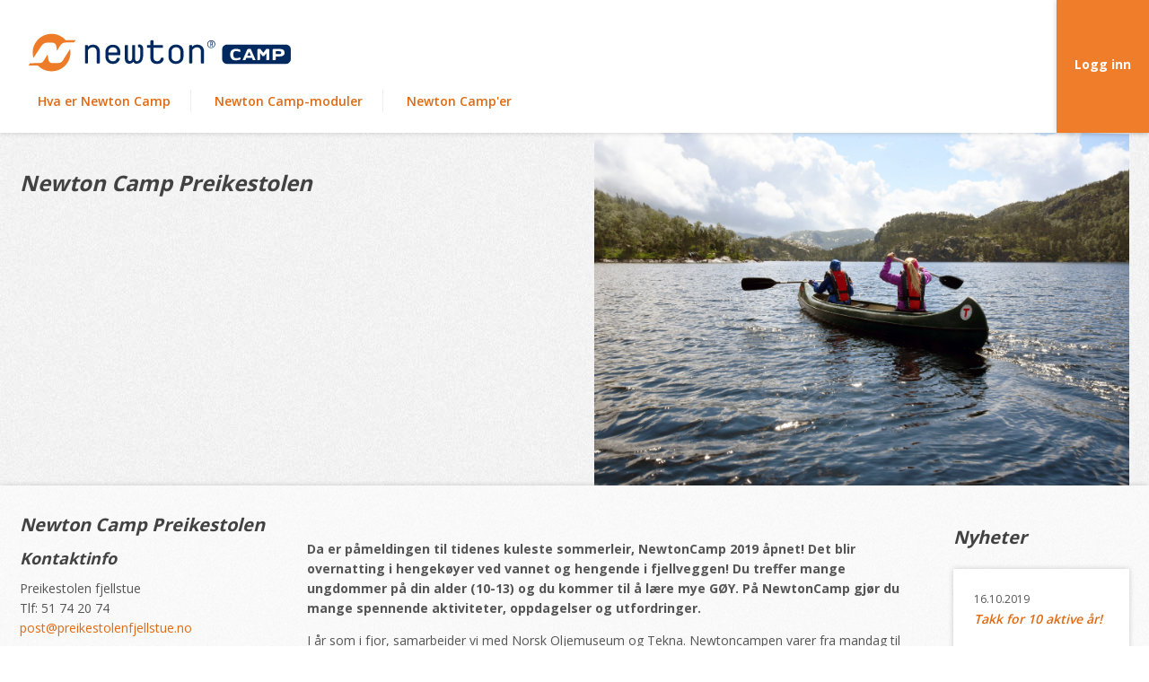

--- FILE ---
content_type: text/html; charset=utf-8
request_url: https://newtoncamp.no/campby/newton-camp-preikestolen-3.aspx
body_size: 10049
content:

<!doctype html>
<html lang="no">
<head id="ctl00_Head1"><link href="../App_Themes/Standard/bootstrap.css" type="text/css" rel="stylesheet" /><link href="../App_Themes/Standard/framework.css" type="text/css" rel="stylesheet" /><link href="../App_Themes/Standard/menu.css" type="text/css" rel="stylesheet" /><link href="../App_Themes/Standard/templates.css" type="text/css" rel="stylesheet" /><meta charset="utf-8" /><title>
	Newton Camp Preikestolen - Newton Camp
</title><link rel="shortcut icon" href="/favicon.ico" type="image/x-icon" /><link rel="alternate" type="application/rss+xml" title="RSS 2.0" href="http://www.newtoncamp.no/rss/" /><link href="https://fonts.googleapis.com/css?family=Open+Sans:400,600,700" rel="stylesheet" type="text/css" /><link href="https://fonts.googleapis.com/css?family=Lobster+Two:400,400italic,700,700italic" rel="stylesheet" type="text/css" /><meta name="viewport" content="width=device-width, initial-scale=1.0" />
    <script src="https://ajax.googleapis.com/ajax/libs/jquery/1.12.0/jquery.min.js"></script>
    <script src="/js/sly.min.js"></script>
    <script src="/js/web.js"></script>
<meta property="og:title" content="Newton Camp Preikestolen" /><meta property="og:type" content="article" /><meta property="og:url" content="http://newtoncamp.no/campby/newton-camp-preikestolen-3.aspx" /><meta property="og:site_name" content="Newton Camp" /></head>
<body>
    <form name="aspnetForm" method="post" action="/campby/newton-camp-preikestolen-3.aspx" id="aspnetForm">
<div>
<input type="hidden" name="__EVENTTARGET" id="__EVENTTARGET" value="" />
<input type="hidden" name="__EVENTARGUMENT" id="__EVENTARGUMENT" value="" />
<input type="hidden" name="__LASTFOCUS" id="__LASTFOCUS" value="" />
<input type="hidden" name="__VIEWSTATE" id="__VIEWSTATE" value="MmcetiMvtMEBZkJIBW5OmSI7ARkRj5uYjZZRb0FCHsczkxTBT0T4Vc2I9hKQlCQg/[base64]/TzdeYNJugj5gZoqb+ajjYo2bahstL5ROyIEaVK0DWWF/Izw2FwmUwX+KWQDVWWNmYKX7Mw6fL5yAPSiBWwRA9CcNQT6cqOZXLVCikZf5AoID075ZETiOan64cgJ2uPhdfHJKeabL3eK5QQ1b1E615o13eVp9evzYRN88/nJnElDzBISanvHr/c8tWaS+hUTKQr9tUTSqphLJzHCfExhc0fbFNVerm4PYQBgdDyP7CBUnwn6tSj5j/hDStaA3mxVimFndtat32p/SSWFkG41o+HBQSB3Iay5B9rEKGjlRqI+50lef+McYU2Y8g8MFE1FDzlvXoQfx0+cVEbGlBuaH25YMNLxlceqbpjJtA0eMK7ns7i0CLtwkcdfdBvlUlRAd7hFFp64R6XiD2MGF3eThYw0mNL0t4j88UWFLjJl4TJqh5rutmlnT2rkzgjaazLI/0bXAHjNvMVRYEADvoa9Un4CLdxH/70q78b6VDiFrujLiTFixYh4wZ0DmEP+rMhSIBrwEL1Yl2zzmUo/APPn5Hj1sPu44YF8rdsLbakHASvRT+YzST8c8PMHuH+EHcnh8wPEXRms5Flq8tXylEtLzB6DfSjhP8dXre3ONZn2aUeztqMwl+I5486Qno/y7zY5IoGqKlqT8D2Du9HtI+j8JRury9YGYdD5/cOvsoqFWd2Mrvttrp1SaGY+uVoRl33kN148v+Ktr9jOqwlW5zROJOwhRLi0JJRtO80HuA9xGskHem7tzyjhBWvwoVThAecTsCUKMQpIAZrMk679qUH4WR5BRepUFZwZl55kt0k5MBgy4eUB4LV58TW/AOOHGrexAxYJCtWiF0lNYow1zb2OyjfdxwgNEEyo9pg1ATvPO9Mqq3FtBeLGToQq7xdHSWUQKOWMeRIBQonUaYdTGwwdu3xU/BNAgzLzq639xenDy/fnq00EPvqm5vDwcuuUjUlZvUUnn96e85+JJUMdmprPo30JOz751f2IBEmOhevucYJz7N1rZ0jI9GBenEH1SjBWr0H9JOYRHBqZUiHzibN9VpYu8dtL+kjJXhOoQHwpzG5kz71c+VxB8wLBQmLG8AdG0sajmOrNKcQmBYLDEsF/YePYsPPPlnq5M5AAbZI1LcO4n6Aoi0UjLSp/IXzWBFfWoAfyXBcRgvmrLsnBjmczXzd3T1Anx6Wv87q/6kKg93yM/Yw2PL2CqnEElol4V8H5Pxoy3jPeY6SBEOxkgb17VhxVGFfRRM6IlSB/iKWzXauQGwI0w8CGMk8XAOwSEJ6Gwhdty/eaNfGf3sZlmSV8jV+ojvc20S6wwXA8u6XKdtGZkdKDJ4dXrSdqLI/IQJSlGByHfDV7yIO6VIaOoTDXVozOEdejx8WzXB3hzHMPNK/t7wHE2QJdoaLbSXufgycDlEIlJf40Ggbu8/rMXctRV7V0+3QqQ7LDZfC5r/L/P56t3/[base64]/shc2p0CUzK9TfhG2UxGSt4zMEJQ7ozSZe4UZpNU1blqXvSaWAFG+6hd3FxAdWNKb5Nr+uPS7axdmgSUeU8FknWOf4LyC8dKclj9JWzPhsquaezCSnJJ6gPaKWApEP/VRTvpSFj/E+J0Ct9ljT9j+WfsuD4QP6/buieblpVN11wd7l1+WbzTyFKTeCpwr2ipge3QwsGgVohhYSLQjdVW1/EixL3KzhEo8bBYKu9nCeNu4y3cXeylZVRQ1HI2mnABFHknjH64S9rgZzDyagTb0c5Ba7fsDv4bs/+f5tSOVmzwg7JVjUapdDFevA9NqiOloCxJ7sYFk17MVr1FOs1vgtGYlzJpwjPMiaXzfLZQNEYORUuGRHmW3w59f3Ow/cwwppK0z2ueRrlLlGnHKL9pn9P1Z64ps/X8mjc4xjmK4r+NPnRSFt3ejq0r4xgRrYhqb5ZCeMw8YBJVcdivKjdD5lagLKYy+j74l+HaERfhd0l5794o9KpfFijSNTjFYHsuxxmISOtb9Uh0PwEbQOhzrUFJutKmNgDLclEhRj/etJkripl92NijV1KV3gR6SU8VuEmH7RMV7kHPpwIuN6oBevlPtknnpsPEtCIzCwlsEAWDH0XN9viCX9rouv2jOYijbp1e88G3i6kO6pvSV99LV7Zy3YqoE9XqDyx5G7Y5WDoKoQffl8RtsZEtQM0fM6sFhWBdD3k3zuudza/jwbYyyPshMQwaZwGEHkeAodC/+5UVXTUn63TptOMW0Qals7nek9ORqyRmWD+1KbnpIROMY7UgnbHdt3/+SGG3NeSpxj96R5gSNwjgD+W7xHCnpCmIaZSTYiZAWpnCMUplbqMskhHDlg9h13o0hzBzznEmi4paQVuPI8pXnJEHmymxpCyLAM3zXMfTXQB38gYB8r5YpvxsXqutRSqEWduYUHFQsKP5lzwWvIl4wtWUYDT9jvq65LlKKC8EnN+Fm/kAwg6AAL8eHcKPkmO0dnI2OEL0c/EMA4lvhN9OpvqhFNp2Wttx1RQoheXjepiF8/SudOjKX8B3dQk3PrazHY7a2S+zcNHFTjJIt/k7o3edP2WXLA2Vz5sgEfvh7Emvx45GUxUCBHJxxw+j8HNuMTFrfrV7zGSMEFAWlHCBgGBmi426AJL2iyxCI4bboQo4NC11FCtCIAc9bf6lE/JA+2BwMniaSUneRmU1dkTVyJgbYvswgamA4Os3do0aIImwdexWjKV4Yxv5bw0UPxeHUnP6tKYK2ZEGGvAr6Mb8Fnpi8VUyNA8pQGeVsT4xybAQyhjsfnDpgOazzl4lYFJo1j/e/DlVM+X4HaCo3iaV071qQXyNZ3bfQWhYhWZI4RPXQxSacBtsmV6mt66jh42vr+i1FBAY0p0xbXQnHDvMVsMHPs3GXpNI6Kuqd9qzV+wOWp9L8BbK1NDa/dV7AOZ59YIbu1FUmgFKtXPhdw22N3emSMtnmbANSarJ7DoM9wQmJcPLN4Dc+T2RLJCIlKyNECue1Wr6uwPRXAHg9gBB/9Ase5C3wpr1fT46Xep2G/uzdR7ELmlWuDLPA4sCciUvYhdBwUZuFpYHE7OeQL0BuNrpWKEIhu3se/M3CUtoZ63yM8DsEpCx4uu9JhkbHTp+cu9s+SsGK5mW0J+Guo4fza+6sXvH+g/bfBi6+Gp3a3qxDrK3HN+0OcUrWX69+cENTMtkMV/ZymGK+XSl+TlL5DbFh6jykoWDM1qTCvvLPGDa45Q9n1BteUgSUTaO+V//32y5VkQW83KPnIzAGHztAhuw+umHTWRtykRmHBHq9nsLujC1LRqIj1SXcKfIlIrGoG5gtAWyXcZt+/uRV0WvWgtJ4adxbX78FuET8E2TNDOXBhVyRj7n8L+e+VtJ36d+boPom8P5aQJVGol1vJXMvOY0z8Kirj7wZwMXaWxuopZ8s9qbWfdbJ6PDtsgCuKLSvkrWEue6GZUQ5Q9gWMN0JM1VqoQ1S25BswSlITeVQE7Xf8Lb/DkRe9LqxPm6+Kl97WZJjekII5zzfgiielqc1SHsobg+ybE45cQqAqIqda4VvmApBwIPepZwyJqln8R511+LFepztwQvUkYyxOOGJ/TMDn5ZksbnSwqOL2dm/xCg3V6sCNJfgsGUdXjBhsglwryLVlQ/keU4tUIDg98FblbheEe4dydRT3eqaDmTlQ+rSNgtQH+CsYyo3ZQGSN5iQa727TwN/UMdx1+k7sGsp4NjVKEwEDUbJ/MWB+1efJdOc+khxrcHiox0Mix0JHwWr9wZGQomH6Yhs97R3hjt0+uhrmzxn8jOwvQdqRnRr3DQQeWjN5U10Wa1cpMVogLjrW5ZIRq7eScVV4kUs+aAbNBj6ySeuWfoI/sBmJB68r6q3f2iFJQU9ho4XP59u4Yelj/sidbV5AlQl4jkAAS5MLAUVHtZqf2scmz8huLXsDYA088FSxvaZCmYH05CNoPMdsPPCsHUCEPkoVBmTo0kVImM66MsLELENbzWHzm0lewoIv8kFz8e6GcITKctQoVvUnXRjCPQ2DJSaIOCxL90Lj53bzTm4Eb8x994/XtV5mQcSEqEl2ULQzBSNwVJY0V4IcMs0RiB48slEQYlQp6k+K1BqJEf1TwAHnRogi2iNBUuICli33U4JhA++NkymJZ1H3Xn/rYrHaKNCYN61yOEZENK9cXI9cWyun6Mox8Aq/EIt7BfYbcV/[base64]/h4UTI+t6CaW1DkJ0KtrGq5Km+saLAFvysy8cxMDTnE3WGeRdqg/[base64]/tos16dBZGKNj/phORTTx2YQX828Lsj5ec2jQosNJmk6Iw3lkn7hLDPJPfL/UlDndnbJJBNX7+p8XdBZH6fiMi+S8BrkzbmfRD5lQTNpH/buiyze5Pc2d++Pv11zi2EDVmcZZ3qM7ynCnyuuXoSKFKwuuYKw/gQCIhnV+iGvJCa/ZDLRhxwdYIymNI9MUNBnPWLyJvKXlxyYgvnAhk72m6qXxbcL4DFhsFrO96wZw6wHJhFzAVD+kM6LGUs3b6jAiIke3LR4dmLETK/Mv59CeHuHZQn6Z+VRF6Xd+aamAcNWJ6GYg3BRGcR3Kgeha9c1rYnWqmgkQEjfLYgjC+knKRKh/aeyxhOfGrWXMCkzluM/46XC+IzWkjnb9AERS/cdZ+PwE/JXzwpRpNu0pX9NWyH7OduXdDuxmMg6nG5xvn+mn+0gjBMG9Yq2VdRwHCjr7weNtVYQbybHyA+U9/7jsDUpTMVgwL3flKyodHtnLI2dd4/fwe8bS+2NqhDBun/VRI/DL2xPLMn6je3NL4+xTlmvMIV3iqS8D" />
</div>

<script type="text/javascript">
//<![CDATA[
var theForm = document.forms['aspnetForm'];
if (!theForm) {
    theForm = document.aspnetForm;
}
function __doPostBack(eventTarget, eventArgument) {
    if (!theForm.onsubmit || (theForm.onsubmit() != false)) {
        theForm.__EVENTTARGET.value = eventTarget;
        theForm.__EVENTARGUMENT.value = eventArgument;
        theForm.submit();
    }
}
//]]>
</script>


<div>

	<input type="hidden" name="__VIEWSTATEGENERATOR" id="__VIEWSTATEGENERATOR" value="52C65D8A" />
	<input type="hidden" name="__EVENTVALIDATION" id="__EVENTVALIDATION" value="ZK0BakXCqg7Flyh5KOsFqY620OX5dGlN8VRlmMJQS0WP/CDz7lj2gndDPbZzXoDC7yFMNs1S3WHbQ8trSfNH1X1AWiYyhF8vZE2eaMYw7q/W1021ahVashFsY4xVri7QyxWgzAUzJ2HZQJdNjl8XL3brCd08G48aunkIj6JJrQ/xy4rP78rArCeMUgMFPgVxHw+jT6vForJxFHozBb/TzYs4OEkWzAPlf7bqSudK2YbZRuDEV9AFrtRko0lRGotS3bB4/nhbPUszd8nSxoyzwCUCaS/spJs8GLqgVdYolWK5SnmBdLa0lyPM05tWxwvcLoE07axN4DqqBx0q0MsaLgoLje0TbWphBPVkDHGeYUTG2O2tsNCsFfFn+BE5Gm6R7kH35T4/954pMOWxx29Mu82zEs6+G2i3c3TNkVJR1beYSyl5/BJbWKlrVL/IMIEfb9xr/E8F5zFKM/qLuNP5vw6oouyI1eQQjk8IQt5D0OZNWe8taSNH5HdPt08oZfzLACTE6riJVgShhmnrs5uFtg==" />
</div>
        
        <div class="main-header">
            <a id="ctl00_lnkLogo" title="Til forsiden" class="logo" href="../"><img id="ctl00_imgLogo" src="../App_Themes/Standard/images/logo.svg" alt="Newton Camp" style="border-width:0px;" /></a>
            
        <ul class="menu clearfix">
    
        <li class=''>
            <a id="ctl00_ToppMeny1_repMeny_ctl01_lnk" href="../om-newton-camp.aspx">Hva er Newton Camp</a>
            
                    <ul class="lvl_2 clearfix">
                
                    <li class=''>
                        <a id="ctl00_ToppMeny1_repMeny_ctl01_repLevel_ctl01_lnk" href="../newton-camp-konseptet.aspx"><span>Newton Camp-konseptet</span></a>
                        
                    </li>
                
                    <li class=''>
                        <a id="ctl00_ToppMeny1_repMeny_ctl01_repLevel_ctl02_lnk" href="../begrepsbeskrivelse.aspx"><span>Definisjon av Newton Camp</span></a>
                        
                    </li>
                
                    <li class=''>
                        <a id="ctl00_ToppMeny1_repMeny_ctl01_repLevel_ctl03_lnk" href="../om-newton-camp-konseptet.aspx"><span>Samarbeidsprosjekt</span></a>
                        
                                <ul class="lvl_3 clearfix">
                            
                                <li>
                                <a id="ctl00_ToppMeny1_repMeny_ctl01_repLevel_ctl03_repLevel_ctl01_lnk" href="../first-scandinavia.aspx"><span>FIRST Scandinavia</span></a></li>
                            
                                <li>
                                <a id="ctl00_ToppMeny1_repMeny_ctl01_repLevel_ctl03_repLevel_ctl02_lnk" href="../tekna.aspx"><span>Tekna</span></a></li>
                            
                                <li>
                                <a id="ctl00_ToppMeny1_repMeny_ctl01_repLevel_ctl03_repLevel_ctl03_lnk" href="../kontakt-oss1.aspx"><span>Kontaktinformasjon</span></a></li>
                            
                                </ul>
                            
                    </li>
                
                    </ul>
                
        </li>
    
        <li class=''>
            <a id="ctl00_ToppMeny1_repMeny_ctl02_lnk" href="../newton-camp-moduler.aspx">Newton Camp-moduler</a>
            
                    <ul class="lvl_2 clearfix">
                
                    <li class=''>
                        <a id="ctl00_ToppMeny1_repMeny_ctl02_repLevel_ctl01_lnk" href="../moduloversikt.aspx"><span>Moduloversikt</span></a>
                        
                    </li>
                
                    </ul>
                
        </li>
    
        <li class=''>
            <a id="ctl00_ToppMeny1_repMeny_ctl03_lnk" href="../newton-camp-liste.aspx">Newton Camp'er</a>
            
        </li>
    
        </ul>
    

            <a id="ctl00_lnkLoggInn" class="login shortcut" href="../innlogging.aspx">Logg inn</a>
            <a id="menubutton"></a>
        </div>
        
    <div class="content">
        <div class="content-header">
            <div class="container-fluid">
                <div class="row">
                    <div class="col-xs-12 col-sm-6 text-wrp">
                        <h1>
                            Newton Camp Preikestolen</h1>
                        <div class="ingress">
                            
                        </div>
                    </div>
                    <div class="col-xs-12 col-sm-6 image">
                        <img id="ctl00_cphMainContent_imgBilde" src="../uploads/bilder/campby/3-newtoncamp%204.jpg" alt="Newton Camp Preikestolen" style="border-width:0px;float: right" />
                    </div>
                </div>
            </div>

        </div>
        <div class="content-body">
            <div class="container-fluid">
                <div class="row">
                    <div class="col-sm-4 col-md-3 menurow">
                        <nav class="vertical">
                            
<h2>
    Newton Camp Preikestolen</h2>
<div class="camp-menu-item">
    <h3>Kontaktinfo</h3>
    <div>
        Preikestolen fjellstue
    </div>
    <div>
        
    </div>
    <div>
        Tlf:
        51 74 20 74
    </div>
    <div>
        <a id="ctl00_cphMainContent_CampByMeny1_lnkKontaktEpost" href="mailto:post@preikestolenfjellstue.no">post@preikestolenfjellstue.no</a>
    </div>
</div>
<div class="camp-menu-item">
    <h3>Prosjekteier</h3>
    
</div>
<div class="camp-menu-item">
    <h3>Samarbeidspartnere</h3>
    
            <ul>
        
            <li>
                
                <a id="ctl00_cphMainContent_CampByMeny1_repPartnere_ctl01_lnkPartner" href="http://www.tekna.no" target="_blank">Tekna</a>
            </li>
        
            <li>
                
                <a id="ctl00_cphMainContent_CampByMeny1_repPartnere_ctl02_lnkPartner" href="http://www.norskolje.museum.no/" target="_blank">Norsk Oljemuseum</a>
            </li>
        
            <li>
                
                <a id="ctl00_cphMainContent_CampByMeny1_repPartnere_ctl03_lnkPartner" href="http://www.stf.no/?_ga=2.23173370.1331267789.1518075378-605748958.1475125703" target="_blank">Stavanger Turistforening</a>
            </li>
        
            </ul>
        
</div>



                        </nav>
                    </div>
                    <div class="col-xs-12 col-sm-8 col-md-9">
                        <div class="row">
                            <div class="col-xs-12 col-sm-12 col-md-9">
                                <div class="text-wrp">
                                    <p>
<strong>Da er p&aring;meldingen til tidenes kuleste sommerleir, NewtonCamp 2019 &aring;pnet! Det blir overnatting i hengek&oslash;yer ved vannet og&nbsp;hengende i fjellveggen! Du treffer mange ungdommer p&aring; din alder (10-13) og du kommer til &aring; l&aelig;re mye&nbsp;G&Oslash;Y. P&aring; NewtonCamp gj&oslash;r du mange spennende aktiviteter, oppdagelser&nbsp;og utfordringer.&nbsp;</strong></p>
<p>I &aring;r som i fjor, samarbeider vi med Norsk Oljemuseum og&nbsp;Tekna. Newtoncampen varer fra mandag til fredag. Den f&oslash;rste dagen starter p&aring; Oljemuseet f&oslash;r turen g&aring;r til Preikestolen BaseCamp med fire&nbsp;overnattinger.&nbsp;<br />
<br />
I 201​9 vil NewtonCampene v&aelig;re:</p>
<ul>
    <li>Camp 1: ​24. juni - 28. juni </li>
    <li>Camp 2: 1. juli - 5. juli </li>
    <li>Camp 3: 5.-9. aug ​ &nbsp;</li>
</ul>
<p>For mer informasjon og p&aring;melding <strong><a href="https://www.dnt.no/aktiviteter/108268/868399/?_ga=2.90393042.974732321.1553549317-1012565117.1537784735" target="_blank">Trykk her</a></strong></p>
<p><strong>Her kan du se innslag fra Newtoncamp Preikestolen:</strong></p>
<p><strong><a href="http://sumo.tv2.no/programmer/direkte-til-preikestolen-1052116.html " target="_blank">http://sumo.tv2.no/programmer/direkte-til-preikestolen-1052116.html&nbsp;</a></strong></p>
<p><strong>&nbsp;</strong></p>
<p>
<strong><a href="http://www.newtoncamp.no/nyhet/newton-camp-ved-preikestolen-basecamp--64.aspx"></a></strong></p>
<p>&nbsp;</p>
<p><img alt="" src="/uploads/campby/3/Newtoncamp%201.jpg" style="width: 500px; height: 334px;" /></p>
<p><img alt="" src="/uploads/campby/3/Newtoncamp%203.jpg" style="width: 500px; height: 625px;" /></p>
<p><img alt="" src="/uploads/campby/3/Newtoncamp%204.jpg" style="width: 500px; height: 330px;" /></p>
<p><img alt="" src="/uploads/campby/3/Klatring%20Newton.JPG" style="width: 500px; height: 330px;" /></p>
                                    <div id="ctl00_cphMainContent_pnlAr">
	
                                        Camp'er i:
                                        <select name="ctl00$cphMainContent$ddlAr" onchange="javascript:setTimeout(&#39;__doPostBack(\&#39;ctl00$cphMainContent$ddlAr\&#39;,\&#39;\&#39;)&#39;, 0)" id="ctl00_cphMainContent_ddlAr">
		<option selected="selected" value="2026">2026</option>
		<option value="2025">2025</option>
		<option value="2024">2024</option>
		<option value="2023">2023</option>
		<option value="2022">2022</option>
		<option value="2021">2021</option>
		<option value="2020">2020</option>
		<option value="2019">2019</option>
		<option value="2018">2018</option>
		<option value="2017">2017</option>
		<option value="2016">2016</option>
		<option value="2015">2015</option>
		<option value="2014">2014</option>
		<option value="2013">2013</option>
		<option value="2012">2012</option>
		<option value="2011">2011</option>
		<option value="2010">2010</option>
		<option value="2009">2009</option>
		<option value="2008">2008</option>

	</select>
                                    
</div>
                                    
                                    <div style="padding: 25px 0 10px 0">
                                        <div class="fb-like" data-send="true" data-layout="button_count" data-width="450" data-show-faces="false" data-font="verdana"></div>
                                    </div>
                                </div>
                            </div>
                            <div class="col-xs-12 col-sm-12 col-md-3">
                                
<div class="news-wrp news">
    <h2>Nyheter</h2>
    
            <div class="news-item">
                <span class="date">16.10.2019</span>
                <a id="ctl00_cphMainContent_Nyheter1_repNyheter_ctl00_HyperLink1" href="../nyhet/takk-for-10-aktive-ar-83.aspx">Takk for 10 aktive år!</a>
            </div>
        
            <div class="news-item">
                <span class="date">20.03.2017</span>
                <a id="ctl00_cphMainContent_Nyheter1_repNyheter_ctl01_HyperLink1" href="../nyhet/ny-newton-camp-i-oppland-81.aspx">Ny Newton Camp i Oppland</a>
            </div>
        
            <div class="news-item">
                <span class="date">09.09.2016</span>
                <a id="ctl00_cphMainContent_Nyheter1_repNyheter_ctl02_HyperLink1" href="../nyhet/newtoncamp-vestfold-gjennomfort-med-stor-suksess-80.aspx">Newtoncamp Vestfold gjennomført med stor suksess</a>
            </div>
        
    <div class="news-item">
        <a id="ctl00_cphMainContent_Nyheter1_lnkNyhetsarkiv" href="../nyhetsarkiv.aspx">Nyhetsarkiv</a><br />
        
        <a href="http://www.newtoncamp.no/rss/" class="rss">RSS</a>
    </div>
</div>


                                
<h2>
    Kontakt oss</h2>
<div class="news-wrp">
    <div class="news-item">
        <p>&nbsp;<a href="http://newtoncamp.no/kontakt-oss1.aspx">Kontakt oss her</a></p>
    </div>
</div>

                            </div>
                        </div>
                    </div>
                </div>

            </div>
        </div>
    </div>

        <div class="main-footer">
            <div class="container-fluid">
                <div class="row copyright">
                    <div class="contact col-xs-12">&copy; FIRST Scandinavia&nbsp;</div>
                </div>
                <div class="row logos">
                    <div class="col-xs-12  col-sm-4 col-md-2 col-md-offset-1 tekna">
                        <a id="ctl00_lnkLogo1" href="http://www.tekna.no/" target="_blank"><img id="ctl00_imgLogo1" src="../App_Themes/Standard/images/logoer/tekna-alt-logo.jpg" alt="Tekna" style="border-width:0px;" /></a>
                    </div>
                    <div class="col-xs-12  col-sm-4 col-md-2 dntf">
                        <a id="ctl00_lnkLogo2" href="http://www.turistforeningen.no/" target="_blank"><img id="ctl00_imgLogo2" src="../App_Themes/Standard/images/logoer/logo-dnt-stor-trim.jpg" alt="Den Norske Turistforening" style="border-width:0px;" /></a>
                    </div>
                    <div class="col-xs-12  col-sm-4 col-md-2 fr">
                        <a id="ctl00_lnkLogo3" href="http://www.forskningsradet.no/" target="_blank"><img id="ctl00_Image1" src="../App_Themes/Standard/images/logoer/FR_logo_Bm_rgb.png" alt="Norges Forskningsråd" style="border-width:0px;" /></a>
                    </div>
                    <div class="col-xs-12  col-sm-4 col-md-2 utdir">
                        <a id="ctl00_lnkLogo4" href="http://www.utdanningsdirektoratet.no/" target="_blank"><img id="ctl00_imgLogo3" src="../App_Themes/Standard/images/logoer/utdanningsdirlogo_sort.png" alt="Utdanningsdirektoratet" style="border-width:0px;" /></a>
                    </div>
                    <div class="col-xs-12  col-sm-4 col-md-2 firstscan">
                        <a id="ctl00_lnkLogo5" href="http://www.firstscandinavia.org/" target="_blank"><img id="ctl00_imgLogo4" src="../App_Themes/Standard/images/logoer/logo_first.png" alt="First Scandinavia" style="border-width:0px;" /></a>
                    </div>
                </div>
            </div>
            <div class="gradient">
                <div class="container-fluid">
                    <div class="row">
                        <div class="col-xs-12 col-sm-4">
                        </div>
                        <div class="links col-xs-12 col-sm-8">
                            <a href="/cookies.aspx">Informasjonskapsler</a><span class="dott">•</span>
                            <a href="http://increo.no/tjenester/webdesign">Webdesign</a>
                            og
                    <a href="http://increo.no/tjenester/webutvikling">webutvikling</a>:
                    <a href="http://increo.no">InCreo</a>
                        </div>
                    </div>
                </div>
            </div>
        </div>






    </form>
    <script type="text/javascript">
        var gaJsHost = (("https:" == document.location.protocol) ? "https://ssl." : "http://www.");
        document.write(unescape("%3Cscript src='" + gaJsHost + "google-analytics.com/ga.js' type='text/javascript'%3E%3C/script%3E"));
    </script>
    <script type="text/javascript">
        var pageTracker = _gat._getTracker("UA-3151929-3");
        pageTracker._initData();
        pageTracker._trackPageview();
    </script>
</body>
</html>


--- FILE ---
content_type: text/css
request_url: https://newtoncamp.no/App_Themes/Standard/framework.css
body_size: 5269
content:
#width
{
    position: fixed;
    bottom: 200px;
    left: 0;
    background-color: #000;
    z-index: 10000;
    margin: 0 0 23px 0;
    color: #ffffff;
    display: block;
    width: 95px;
    line-height: 30px;
    padding-left: 10px;
}

#height
{
    position: fixed;
    bottom: 180px;
    left: 0;
    background-color: #000;
    z-index: 10000;
    color: #ffffff;
    display: block;
    width: 95px;
    line-height: 30px;
    line-height: 30px;
    padding-left: 10px;
}

body
{
    background-image: url(Images/background.jpg);
    background-repeat: repeat;
    font-family: 'Open Sans', sans-serif;
    /*font-size: 16px;
    line-height: 23px;*/
    font-size: 14px;
    line-height: 22px;
    color: #555555;
}

.main-header
{
    min-height: 148px;
    background-color: #ffffff;
    box-shadow: 0px 0px 6px 0px rgba(0, 0, 0, 0.19);
    position: relative;
    z-index: 11;
}

    .main-header .logo
    {
        display: block;
        width: 300px;
        float: left;
        margin-left: 27px;
        margin-top: 48px;
    }

.main-footer
{
    background-color: #ffffff;
}

    .main-footer .gradient
    {
        min-height: 71px;
        background: #e9422d; /* Old browsers */
        background: -moz-linear-gradient(left, #e9422d 0%, #f68d42 100%); /* FF3.6-15 */
        background: -webkit-linear-gradient(left, #e9422d 0%,#f68d42 100%); /* Chrome10-25,Safari5.1-6 */
        background: linear-gradient(to right, #e9422d 0%,#f68d42 100%); /* W3C, IE10+, FF16+, Chrome26+, Opera12+, Safari7+ */
        filter: progid:DXImageTransform.Microsoft.gradient( startColorstr='#e9422d', endColorstr='#f68d42',GradientType=1 ); /* IE6-9 */
        color: #ffffff;
        font-weight: 600;
    }

        .main-footer .gradient a
        {
            font-weight: 600;
            color: #ffffff;
        }

        .main-footer .gradient .links
        {
            padding-top: 27px;
            text-align: right;
            padding-bottom: 20px;
        }

    .main-footer .copyright
    {
        text-align: center;
    }

        .main-footer .copyright .contact
        {
            padding-top: 20px;
        }

    .main-footer .logos
    {
        margin-top: 20px;
        margin-bottom: 20px;
    }

        .main-footer .logos > div
        {
            height: 76px;
            position: relative;
        }

            .main-footer .logos > div a
            {
                position: relative;
                display: block;
                top: 50%;
                transform: translateY(-50%);
                -webkit-transform: translateY(-50%);
                -moz-transform: translateY(-50%);
                -ms-transform: translateY(-50%);
            }

        .main-footer .logos img
        {
            width: 100%;
            max-width: 100%;
        }

        .main-footer .logos .tekna img
        {
            width: 100px;
            display: block;
            margin: 0 auto;
        }

        .main-footer .logos .dntf img
        {
            width: 150px;
            display: block;
            margin: 0 auto;
        }

        .main-footer .logos .fr img
        {
            width: 150px;
            display: block;
            margin: 0 auto;
        }

        .main-footer .logos .utdir img
        {
            width: 170px;
            display: block;
            margin: 0 auto;
        }

        .main-footer .logos .firstscan img
        {
            width: 160px;
            display: block;
            margin: 0 auto;
        }

    .main-footer .dott
    {
        padding-left: 8px;
    }

a
{
    color: #e06a13;
}

h1, h2, h3, h4
{
    /*font-family: 'Lobster Two', cursive;*/
    font-family: 'Open Sans', sans-serif;
    font-style: italic;
    color: #424242;
}

h1
{
    font-size: 35px;
    line-height: 42px;
    margin-top: 20px;
    margin-bottom: 20px;
}

h2
{
    font-size: 20px;
    line-height: 28px;
    margin-top: 10px;
    margin-bottom: 10px;
}

h3
{
    font-size: 18px;
    line-height: 26px;
    margin-top: 10px;
    margin-bottom: 10px;
}

h4
{
    font-size: 16px;
    line-height: 24px;
    margin-top: 10px;
    margin-bottom: 10px;
}

.container-fluid
{
    max-width: 1532px;
}

@media (max-width:1440px)
{
    .main-header .logo
    {
        display: block;
        width: 300px;
        float: left;
        margin-left: 27px;
        margin-top: 32px;
    }
}

@media(max-width:767px)
{
    .main-header
    {
        min-height: 130px;
    }

    .main-footer .gradient .links
    {
        text-align: left;
    }

    h1
    {
        font-size: 30px;
        line-height: 42px;
        margin-top: 20px;
        margin-bottom: 20px;
    }
}

@media(max-width:420px)
{
    h1
    {
        font-size: 26px;
        line-height: 42px;
        margin-top: 20px;
        margin-bottom: 20px;
    }

    .main-header .logo
    {
        display: block;
        width: 200px;
        float: left;
        margin-left: 27px;
        margin-top: 39px;
    }
}


--- FILE ---
content_type: text/css
request_url: https://newtoncamp.no/App_Themes/Standard/menu.css
body_size: 4625
content:
.main-header .menu
{
    display: block;
    float: right;
    margin: 0;
    padding: 0;
    margin-top: 62px;
    margin-left: 20px;
    margin-right: 135px;
}
.main-header .menu ul
{
    margin:0;
    padding:0;
    list-style:none;
    display:none;
}

    .main-header .menu li
    {
        display: inline-block;
    }

        .main-header .menu li a
        {
            display: block;
            font-size: 14px;
            font-weight: 600;
            line-height: 25px;
            padding-left: 22px;
            padding-right: 22px;
            border-right: 1px solid #eee;
        }
            .main-header .menu li:last-child a,
            .main-header .menu li:nth-last-child(2) a {
                border-right: none;
            }
            

            .main-header .menu li a.selected
            {
                font-style: italic;
                color: #424242;
            }

        .main-header .menu li.login-rwd
        {
            display: none;
        }

.main-header .shortcut
{
    background-color: rgb(240, 125, 41);
    box-shadow: 0px 0px 6px 0px rgba(0, 0, 0, 0.19);
    position: absolute;
    right: 0;
    top: 0;
    width: 103px;
    height: 100%;
    display: block;
    font-weight: 700;
    font-size: 14px;
    color: #ffffff;
    line-height: 20px;
    padding-top: 62px;
    text-align: center;
}

nav.vertical
{
    margin-top: 30px;
}

    nav.vertical ul
    {
        list-style: none;
        margin: 0;
        padding: 0;
    }

        nav.vertical ul a
        {
            font-size: 14px;
            font-weight: 600;
            font-style: italic;
            display: block;
            line-height: 22px;
            padding-top: 15px;
            padding-bottom: 15px;
            border-bottom: 1px solid #eee;
            color: #424242;
        }

            nav.vertical ul a:hover,
            nav.vertical ul a.selected
            {
                color: #e06a13;
                text-decoration: none;
            }


        nav.vertical ul.l3
        {
            margin-top: 0;
            margin-bottom: 0;
        }

            nav.vertical ul.l3 > li > a
            {
                padding-left: 30px;
            }

#menubutton
{
    width: 45px;
    height: 45px;
    background: #f07d29;
    color: #fff;
    position: absolute;
    z-index: 2;
    background-image: url(images/mobile_menu_icon.png);
    background-repeat: no-repeat;
    background-position: center center;
    cursor: pointer;
    right: 20px;
    top: 35px;
    display: none;
}

@media (max-width:1440px)
{
    .main-header .menu
    {
        display: block;
        float: none;
        clear: left;
        margin: 0;
        padding: 0;
        margin-top: 0;
        padding-top: 15px;
        margin-left: 20px;
        margin-right: 100px;
    }
}

@media (max-width:1120px)
{
    .main-header .menu li a
    {
        padding-left: 12px;
        padding-right: 12px;
        padding-top: 5px;
        padding-bottom: 5px;
    }
}

@media (max-width:767px)
{
    .main-header .shortcut
    {
        display: none;
    }

    .main-header .menu
    {
        display: none;
        float: none;
        margin: 0;
        padding: 0;
        margin-top: 0;
        margin-left: 0;
        position: absolute;
        top: 130px;
        background-color: #ffffff;
        width: 100%;
        z-index:1000;
    }

        .main-header .menu li
        {
            display: block;
            
        }
        .main-header .menu li > .lvl_2 > li > a
        {
            padding-left:30px;          
        }
        .main-header .menu li.selected > .lvl_2
        {
            display: block;            
        }
        .main-header .menu li > .lvl_3 > li > a
        {
            padding-left:60px;          
        }
        .main-header .menu li.selected > .lvl_3
        {
            display: block;            
        }

            

            .main-header .menu li a
            {
                padding-top: 10px;
                padding-bottom: 10px;
                border-bottom: 1px solid #eee;
            }
            .main-header .menu li:last-child a
            {
                /*border-bottom: none;*/
            }

            .main-header .menu li.login-rwd
            {
                display: block;
            }

    #menubutton
    {
        display: block;
    }
}


--- FILE ---
content_type: text/css
request_url: https://newtoncamp.no/App_Themes/Standard/templates.css
body_size: 8033
content:
/* STANDARD */
.content-header
{
}

    .content-header .text-wrp
    {
        padding-bottom: 63px;
    }

        .content-header .text-wrp h1
        {
            font-size: 24px;
            line-height: 32px;
            margin-top: 40px;
            margin-bottom: 15px;
            color: #424242;
        }

        .content-header .text-wrp .ingress
        {
            color: #3e3e3e;
            font-size: 17px;
            line-height: 30px;
            padding-top: 9px;
        }

    .content-header .image img
    {
        width: 100%;
        /*margin-right:-22px;*/
    }

.content-body
{
    background-color: #ffffff;
    box-shadow: 0 -2px 6px -2px rgba(0, 0, 0, 0.19);
    -moz-box-shadow: 0 -2px 6px -2px rgba(0, 0, 0, 0.19);
    -webkit-box-shadow: 0 -2px 6px -2px rgba(0, 0, 0, 0.19);
    position: relative;
    z-index: 10;
    background-image: url(Images/noise.png);
    background-repeat: repeat;
    padding-bottom: 40px;
}

    .content-body .text-wrp
    {
        padding-top: 46px;
    }

    .content-body img
    {
        max-width: 100% !important;
        height: auto !important;
    }
/* NEWS USERCONTROL */
.news-wrp.news
{
    padding-top: 30px;
}

.news-wrp h2
{
    margin-top: 14px;
}

.news-wrp .news-item
{
    background-color: #ffffff;
    padding: 23px 23px 23px 23px;
    margin: 21px 0 20px 0;
    -webkit-box-shadow: 0px 0px 6px 0 rgba(0,0,0,0.19);
    -moz-box-shadow: 0px 0px 6px 0 rgba(0,0,0,0.19);
    box-shadow: 0px 0px 6px 0 rgba(0,0,0,0.19);
}

    .news-wrp .news-item .date
    {
        display: block;
        font-size: 12px;
    }

    .news-wrp .news-item a
    {
        font-style: italic;
        font-weight: 600;
    }
/* LOG IN */
.editor-wrp
{
    margin-bottom: 20px;
}

    .editor-wrp .editor-label
    {
        float: left;
        width: 150px;
    }

    .editor-wrp .editor-field
    {
        margin-left: 200px;
    }

        .editor-wrp .editor-field input[type="text"]
        {
            width: 100%;
        }
/* NEW ARCHIVE */
.news-archive
{
}

    .news-archive .news-item
    {
        padding-bottom: 20px;
    }

        .news-archive .news-item .date
        {
            font-size: 12px;
            padding-left: 10px;
        }

        .news-archive .news-item .ingress
        {
            padding-top: 5px;
            padding-bottom: 10px;
            border-bottom: 1px solid #eee;
        }
/* CAMPBY */
.camp-menu-item
{
    margin-top: 5px;
    margin-bottom: 15px;
}

.listing-wrp
{
    margin-bottom: 5px;
}

    .listing-wrp .listing-label
    {
        float: left;
        width: 130px;
        font-weight: 600;
    }

    .listing-wrp .listing-field
    {
        margin-left: 130px;
    }

        .listing-wrp .listing-field input
        {
            width: 100%;
        }

.modules
{
    margin-top: 20px;
}

    .modules .module
    {
        margin-bottom: 30px;
    }

    .modules .moduleimage
    {
        float: right;
        margin-left: 20px;
        margin-bottom: 20px;
    }
/* FYLKESKART */
div.fylkeskart
{
    position: relative;
    background-repeat: no-repeat;
    background-position: top left;
}

    div.fylkeskart.frontpage
    {
        width: 100%;
        max-width: 430px;
        height: 0;
        padding-bottom: 127.906976744186%;
        margin-right: auto;
        margin-left: auto;
        background-image: url(images/norges_kart_new.png);
        background-repeat: no-repeat;
        background-size: 100%;
    }

    div.fylkeskart a.kartrom:link,
    div.fylkeskart a.kartrom:visited,
    div.fylkeskart a.kartromhover
    {
        display: block;
        position: absolute;
        background-image: url(images/rom.gif);
        background-repeat: no-repeat;
        text-decoration: none;
        width: 14px;
        height: 14px;
        z-index: 3;
    }

    div.fylkeskart a.kartrom:hover,
    div.fylkeskart a.kartromhover
    {
        background-image: url(images/romlayer-hover.gif);
        width: 157px;
        height: 82px;
        color: #000000;
        font-size: 11px;
        filter: alpha(opacity=90);
        -moz-opacity: .90;
        opacity: .90;
    }

    div.fylkeskart a.kartrom:link span.kartrombeskrivelse,
    div.fylkeskart a.kartrom:visited span.kartrombeskrivelse
    {
        display: none;
    }

    div.fylkeskart a.kartrom:hover span.kartrombeskrivelse,
    div.fylkeskart a.kartromhover span.kartrombeskrivelse
    {
        display: block;
        padding: 18px 13px 13px 18px;
    }



    div.fylkeskart a.pilotkartrom:link,
    div.fylkeskart a.pilotkartrom:visited,
    div.fylkeskart a.pilotkartromhover
    {
        display: block;
        position: absolute;
        background-image: url(images/rompilot.gif);
        background-repeat: no-repeat;
        text-decoration: none;
        width: 14px;
        height: 14px;
    }

    div.fylkeskart a.pilotkartrom:hover,
    div.fylkeskart a.pilotkartromhover
    {
        background-image: url(images/pilotlayer-hover.gif);
        width: 157px;
        height: 82px;
        color: #000000;
        font-size: 11px;
        filter: alpha(opacity=90);
        -moz-opacity: .90;
        opacity: .90;
    }

    div.fylkeskart a.pilotkartrom:link span.kartrombeskrivelse,
    div.fylkeskart a.pilotkartrom:visited span.kartrombeskrivelse
    {
        display: none;
    }

    div.fylkeskart a.pilotkartrom:hover span.kartrombeskrivelse,
    div.fylkeskart a.pilotkartromhover span.kartrombeskrivelse
    {
        display: block;
        padding: 18px 13px 13px 18px;
    }
/* FRONTPAGE */
.frontpage-wrp
{
    padding-top: 67px;
}

.mapwrp
{
    width: 100%;
    max-width: 430px;
    margin: 0 auto;
}

.sly-wrp
{
    padding: 0 70px;
    position: relative;
}

    .sly-wrp .next
    {
        position: absolute;
        right: 0;
        width: 22px;
        height: 36px;
        display: block;
        background-image: url(Images/next.png);
        background-repeat: no-repeat;
        top: 100px;
        cursor: pointer;
    }

    .sly-wrp .prev
    {
        position: absolute;
        left: 0;
        width: 22px;
        height: 36px;
        display: block;
        background-image: url(Images/prev.png);
        background-repeat: no-repeat;
        top: 100px;
        cursor: pointer;
    }

.frame ul
{
    list-style: none;
    margin: 0;
    padding: 0;
}

    .frame ul li
    {
        float: left;
        width: 349px;
        height: 100%;
        padding: 0 22px;
        /*margin-right: 44px;*/
        cursor: pointer;
    }

.fp-news .news-item a
{
    color: #282828;
    font-style: normal;
}

.fp-news .news-item .ingress
{
    margin-top: 5px;
}

@media(max-width:767px)
{
    .sly-wrp
    {
        padding: 0 20px;
        position: relative;
    }

        .sly-wrp .next
        {
            width: 12px;
            background-size: 100%;
        }

        .sly-wrp .prev
        {
            width: 12px;
            background-size: 100%;
        }

    .frame ul li
    {
        width: 270px;
        height: 100%;
        padding: 0 10px;
        cursor: pointer;
    }

    .content-header .image
    {
        display: none;
    }

    .content-body .menurow
    {
        display: none;
    }

    /*.content-header .text-wrp h1
    {
        font-size: 30px;
    }*/

    .content-body iframe
    {
        max-width: 100% !important;
    }
}

@media(max-width:350px)
{
    .sly-wrp
    {
        padding: 0 10px;
        position: relative;
    }

    .frame ul li
    {
        width: 250px;
    }

    /*.content-header .text-wrp h1
    {
        font-size: 26px;
    }*/
}


--- FILE ---
content_type: image/svg+xml
request_url: https://newtoncamp.no/App_Themes/Standard/images/logo.svg
body_size: 6590
content:
<?xml version="1.0" encoding="utf-8"?>
<!-- Generator: Adobe Illustrator 19.1.0, SVG Export Plug-In . SVG Version: 6.00 Build 0)  -->
<svg version="1.1" id="Layer_1" xmlns="http://www.w3.org/2000/svg" xmlns:xlink="http://www.w3.org/1999/xlink" x="0px" y="0px"
	 viewBox="0 0 332.1 59" style="enable-background:new 0 0 332.1 59;" xml:space="preserve">
<style type="text/css">
	.st0{fill:#00295F;}
	.st1{fill:#FFFFFF;}
	.st2{fill:#EE7B27;}
</style>
<g>
	<path class="st0" d="M328.7,38.2c0,3.1-2.6,5.7-5.7,5.7h-73.2c-3.1,0-5.7-2.6-5.7-5.7V25.6c0-3.1,2.6-5.7,5.7-5.7h73.2
		c3.1,0,5.7,2.6,5.7,5.7V38.2z"/>
</g>
<path class="st1" d="M266.7,37.9c0,0.1-0.1,0.2-0.2,0.3c-0.5,0.4-1.3,0.7-2.5,0.9c-0.9,0.2-1.8,0.3-2.7,0.3c-1.3,0-2.3-0.1-3-0.2
	c-1-0.2-1.8-0.7-2.4-1.5v0c-1.3-1.5-2-3.3-2-5.5c0.1-4.7,2.5-7.1,7.3-7.1c0.8,0,1.6,0.1,2.7,0.3c1.2,0.2,2,0.5,2.5,0.8
	c0.2,0.1,0.2,0.3,0.2,0.4v1.4c0,0.6-0.2,0.9-0.6,0.9c-0.1,0-0.3,0-0.5-0.1c-2.1-0.6-3.5-0.9-4.2-0.9c-1.2,0-2.1,0.3-2.7,1
	c-0.4,0.6-0.6,1.1-0.7,1.6c-0.1,0.3-0.1,0.9-0.1,1.7c0,3,1.2,4.6,3.6,4.6c1.2,0,2.6-0.3,4.2-0.8c0.2-0.1,0.3-0.1,0.5-0.1
	c0.4,0,0.6,0.3,0.6,0.9V37.9z"/>
<path class="st1" d="M285.2,38.8c0.1,0.3,0.1,0.4-0.1,0.4h-2.9c-0.2,0-0.4-0.1-0.4-0.3l-1-2.4h-6.9c-0.1,0-0.1,0-0.1,0.1l-1,2.4
	c-0.1,0.2-0.2,0.3-0.5,0.3h-2.8c-0.2,0-0.2,0-0.2-0.1c0-0.1,0-0.2,0.1-0.3l5.7-13.1c0.1-0.4,0.5-0.5,1-0.5h2.4c0.4,0,0.6,0,0.7,0
	c0.1,0,0.2,0.2,0.4,0.5L285.2,38.8z M279.5,33.7l-2.2-4.9l-2.2,4.9H279.5z"/>
<path class="st1" d="M302.1,38.2c0,0.7-0.3,1-1,1h-2.2c-0.1,0-0.2,0-0.2-0.1v-8.8h0l-2.8,3.7c-0.1,0.1-0.2,0.1-0.4,0.1h-1.5
	c-0.1,0-0.2,0-0.3-0.1l-2.9-3.8v7.9c0,0.7-0.3,1-1,1h-2.2c-0.1,0-0.1,0-0.1-0.1V26.3c0-0.7,0.3-1,0.8-1.1v0h2.9l1.6,2.2l0,0l2.1,2.6
	c1.6-2.1,2.8-3.7,3.6-4.8h2.7c0.7,0,1,0.3,1,0.8V38.2z"/>
<path class="st1" d="M321.1,29.9c0,3.1-2,4.7-6.1,4.7h-0.2c-0.1,0-0.1,0-0.2,0h-4.4v3.6c0,0.7-0.4,1.1-1.2,1.1h-2.5
	c-0.1,0-0.2,0-0.2-0.1V26.3c0-0.7,0.4-1.1,1.2-1.1h7.4C319.1,25.2,321.1,26.8,321.1,29.9z M317,29.8c0,0,0-0.2,0-0.3h0
	c-0.1-0.6-0.4-1-1-1.2c-0.4-0.1-1-0.2-1.8-0.2h-3.9v3.6h3.9c0.9,0,1.5-0.1,1.8-0.2c0.6-0.2,0.9-0.6,1-1.2v0c0,0,0-0.1,0-0.1V30
	C317,30,317,29.9,317,29.8z"/>
<g>
	<path class="st2" d="M47.7,39.5L47.7,39.5c-2.3,3.7-5.4,3.4-8.8,3.4c0,0-4.1,0.1-4.6,0c-2.2,0-4.1-1.9-4.4-3.8l-1.1-7l-4.6,7.5
		c-1.8,2.6-2.3,3.1-6,3.3l-11,0.1L5.3,46h11.6c4.3,4.4,10.2,7.1,16.7,7.1c12.9,0,23.4-10.4,23.4-23.3c0-1.6-0.2-3.2-0.5-4.6
		L47.7,39.5z M51.2,14.3L51.2,14.3C47,9.6,40.7,6.4,33.7,6.4c-12.8,0-23.3,10.5-23.3,23.4c0,2.3,0.4,4.5,1,6.6l9.7-14.8
		c1.9-3,4.5-4.3,7.5-4.2h5.7c2.4-0.1,4.8,1.5,5.1,3.7l1,6.5l4.2-7c1.5-2.5,4-3.4,7.1-3.4h9.5l2.3-2.9H51.2z"/>
	<path class="st0" d="M93.1,42.6c0,0.6-0.4,0.8-1.1,0.8h-1.6c-0.7,0-1.1-0.3-1.1-0.8V28.4c0-1.5-0.4-2.7-1.3-3.7
		c-0.9-1-2.1-1.5-3.8-1.5c-1.5,0-2.8,0.5-3.9,1.5c-1.2,1-1.7,2.1-1.7,3.2v14.6c0,0.6-0.4,0.8-1.1,0.8H76c-0.7,0-1.1-0.3-1.1-0.8
		V21.2c0-0.6,0.4-0.8,1.1-0.8h1.5c0.7,0,1.1,0.3,1.1,0.8v1.2c1.8-1.7,3.8-2.5,6.2-2.5c2.6,0,4.7,0.8,6.2,2.4
		c1.5,1.6,2.2,3.7,2.2,6.2V42.6z"/>
	<path class="st0" d="M115.6,41.6c-1.6,1.6-3.6,2.3-6.2,2.3c-2.8,0-5-0.8-6.7-2.5c-1.7-1.7-2.5-3.7-2.5-6v-7c0-2.3,0.8-4.3,2.5-5.9
		c1.7-1.7,3.9-2.5,6.7-2.5c2.8,0,5,0.8,6.6,2.5c1.6,1.7,2.4,3.6,2.4,5.9V32c0,0.3-0.1,0.6-0.3,0.8c-0.2,0.2-0.5,0.3-0.8,0.3h-13.4
		v2.5c0,1.4,0.5,2.6,1.5,3.5c1,1,2.3,1.5,3.9,1.5c2.6,0,4.1-1.2,4.8-3.5c0.2-0.5,0.4-0.8,0.8-0.8h2.1c0.2,0,0.4,0.1,0.6,0.3
		c0.2,0.2,0.2,0.4,0.2,0.6C117.9,38.6,117.2,40,115.6,41.6 M103.9,29.7h10.8v-1.5c0-1.4-0.5-2.6-1.5-3.5c-1-1-2.3-1.5-3.9-1.5
		c-1.6,0-2.9,0.5-3.9,1.5c-1,1-1.5,2.1-1.5,3.5V29.7z"/>
	<path class="st0" d="M159.4,20.4h10.9c0.2,0,0.4,0.1,0.6,0.2c0.2,0.2,0.2,0.4,0.2,0.6v1.7c0,0.2-0.1,0.4-0.2,0.6
		c-0.2,0.2-0.4,0.2-0.6,0.2h-10.9v12.4c0,1.3,0.4,2.3,1.2,3.2c0.8,0.9,1.9,1.3,3.4,1.3c1.3,0,2.3-0.4,3-1.1c0.7-0.8,1.2-1.6,1.3-2.5
		c0.1-0.5,0.3-0.8,0.8-0.8h2.1c0.2,0,0.4,0.1,0.6,0.3c0.2,0.2,0.2,0.4,0.2,0.6c0,0.7-0.1,1.4-0.4,2.1c-0.3,0.7-0.7,1.5-1.3,2.2
		c-0.6,0.7-1.4,1.3-2.5,1.8c-1.1,0.5-2.4,0.7-3.9,0.7c-2.7,0-4.8-0.7-6.2-2.1c-1.4-1.4-2.1-3.2-2.1-5.3V23.7h-3.4
		c-0.2,0-0.4-0.1-0.6-0.2c-0.2-0.2-0.3-0.4-0.3-0.6v-1.7c0-0.2,0.1-0.4,0.3-0.6c0.2-0.2,0.4-0.2,0.6-0.2h3.4v-5.2
		c0-0.6,0.4-0.8,1.1-0.8h1.7c0.7,0,1,0.3,1,0.8V20.4z"/>
	<path class="st0" d="M196.3,35.4c0,2.4-0.9,4.4-2.6,6c-1.7,1.6-3.9,2.5-6.6,2.5c-2.7,0-4.9-0.8-6.6-2.5c-1.7-1.6-2.5-3.7-2.5-6.1
		v-7c0-2.4,0.9-4.4,2.6-6c1.7-1.6,3.9-2.5,6.6-2.5c2.7,0,4.9,0.8,6.6,2.5c1.7,1.7,2.6,3.7,2.6,6V35.4z M192.5,28.2
		c0-1.4-0.5-2.6-1.4-3.5c-1-1-2.3-1.5-3.9-1.5c-1.6,0-2.9,0.5-3.9,1.5c-1,1-1.5,2.1-1.5,3.5v7.4c0,1.4,0.5,2.6,1.5,3.5
		c1,1,2.3,1.5,3.9,1.5c1.6,0,2.9-0.5,3.9-1.5c1-1,1.4-2.1,1.4-3.5V28.2z"/>
	<path class="st0" d="M221.7,42.6c0,0.6-0.4,0.8-1.1,0.8h-1.6c-0.7,0-1.1-0.3-1.1-0.8V28.4c0-1.5-0.4-2.7-1.3-3.7
		c-0.9-1-2.2-1.5-3.8-1.5c-1.5,0-2.8,0.5-3.9,1.5c-1.2,1-1.7,2.1-1.7,3.2v14.6c0,0.6-0.4,0.8-1.1,0.8h-1.6c-0.7,0-1.1-0.3-1.1-0.8
		V21.2c0-0.6,0.4-0.8,1.1-0.8h1.5c0.7,0,1.1,0.3,1.1,0.8v1.2c1.8-1.7,3.8-2.5,6.2-2.5c2.6,0,4.7,0.8,6.2,2.4
		c1.5,1.6,2.2,3.7,2.2,6.2V42.6z"/>
	<path class="st0" d="M230.6,14.4c-2.7,0-4.9,2.2-4.9,4.9c0,2.7,2.2,4.9,4.9,4.9s4.9-2.2,4.9-4.9C235.6,16.7,233.4,14.4,230.6,14.4
		 M230.6,23.5c-2.3,0-4.1-1.8-4.1-4.1c0-2.3,1.8-4.1,4.1-4.1c2.3,0,4.1,1.8,4.1,4.1C234.8,21.6,232.9,23.5,230.6,23.5"/>
	<path class="st0" d="M232.5,22.2c0,0.1,0,0.1,0,0.1c0,0.1-0.1,0.1-0.1,0.1H232c-0.1,0-0.2-0.1-0.2-0.2l-0.9-2.1h-0.8v2.1
		c0,0,0,0.1-0.1,0.1c0,0-0.1,0.1-0.1,0.1h-0.3c-0.1,0-0.1,0-0.1-0.1c0,0-0.1-0.1-0.1-0.1v-5.8c0,0,0-0.1,0.1-0.1
		c0,0,0.1-0.1,0.1-0.1h1.5c0.4,0,0.7,0.1,1,0.4c0.3,0.3,0.4,0.6,0.4,1v1.2c0,0.3-0.1,0.5-0.2,0.8c-0.1,0.2-0.3,0.4-0.6,0.5
		L232.5,22.2z M231.7,17.7c0-0.2-0.1-0.3-0.2-0.5c-0.1-0.1-0.3-0.2-0.5-0.2h-0.9v2.5h0.9c0.2,0,0.3-0.1,0.5-0.2
		c0.1-0.1,0.2-0.3,0.2-0.5V17.7z"/>
	<path class="st0" d="M146.6,24.2c-0.3-1.7-0.9-2.9-1.9-3.7c-1-0.8-2.2-1-3.6-0.8c-0.6,0.1-0.9,0.4-0.8,1l0,0.1l0.1,1.5
		c0,0.1,0,0.2,0,0.3c0.1,0.4,0.3,0.6,0.8,0.6c1-0.1,1.6,0.5,1.8,1.8c0,0.2,0.1,2.3,0.2,6.3c0.1,2.5-0.2,4.6-0.8,6.4
		c-0.3,0.7-0.6,1.3-1,1.8c-0.5,0.7-1.3,1.1-2.2,1.1c-0.7,0-1.3-0.2-1.7-0.7c-0.4-0.5-0.7-1.1-0.7-1.8V21.1c0-0.6-0.4-0.8-1.1-0.8
		h-1.5c-0.7,0-1.1,0.3-1.1,0.8v15.5c0,1.1-0.3,2-0.8,2.7c-0.5,0.7-1.2,1.1-2.2,1.1c-0.6,0-1.1-0.3-1.5-0.8c-0.5-0.5-0.7-1.1-0.7-1.7
		V21.1c0-0.6-0.4-0.8-1.1-0.8h-1.6c-0.7,0-1.1,0.3-1.1,0.8v16.5c0,1.8,0.5,3.2,1.4,4.4c1,1.2,2.3,1.7,4,1.7c1.9,0,3.9-0.9,5.2-2.6
		c0.3,0.6,0.5,1,0.7,1.3c0.2,0.3,0.6,0.6,1.2,0.9c0.6,0.3,1.3,0.4,2.1,0.4c0.3,0,0.5,0,0.8-0.1l0,0c5-0.5,7.2-4.7,7.3-12.4
		C146.8,27.8,146.7,25.5,146.6,24.2"/>
</g>
</svg>


--- FILE ---
content_type: application/javascript
request_url: https://newtoncamp.no/js/web.js
body_size: 2349
content:

// Her legges javascript-funksjoner
$(document).ready(function () {
    $('#width').text("w: " + $(window).width() + "px");
    $(window).resize(function () {
        $('#width').text("w: " + $(window).width() + "px");
    });

    $('#height').text("h: " + $(window).height() + "px");
    $(window).resize(function () {
        $('#height').text("h: " + $(window).height() + "px");
    });
    if ($('.frame').size() > 0) {
        LoadSly();
    }
});
$(document).ready(function () {
    AddLogin();
});
$(document).ready(function () {
    $("#menubutton").click(function () {
        $('.main-header .menu').toggle();
    })
});
function AddLogin() {
    var li = $("<li class='login-rwd' />").append($("<a>Logg inn</a>").attr("href", $(".login.shortcut").attr("href")));
    $(".main-header .menu").append(li);    
}
function LoadSly() {
    var $frame = $('.frame');
    var $slidee = $frame.children('ul').eq(0);
    var $wrap = $frame.parent();

    // Call Sly on frame
    $frame.sly({
        horizontal: 1,
        itemNav: 'basic',
        smart: 1,
        activateOn: 'click',
        mouseDragging: 1,
        touchDragging: 1,
        releaseSwing: 1,
        startAt: 0,
        scrollBy: 0,
        activatePageOn: 'click',
        speed: 300,
        elasticBounds: 1,
        dragHandle: 1,
        dynamicHandle: 1,
        clickBar: 1,

        // Buttons
        //forward: $wrap.find('.next'),
        //backward: $wrap.find('.prev'),
        prevPage: $wrap.find('.prev'),
        nextPage: $wrap.find('.next'),

    });
}

function sendmail(user, domain, suffix) {
    document.write('<a href="' + 'mailto:' + user + '@' + domain + '.' + suffix + '">' + user + '@' + domain + '.' + suffix + '</a>');
}
function visStortBilde(bildeID, page) {
    var bredde = 750;
    var hoyde = 750;
    day = new Date();
    id = day.getTime();
    var vindubredde = bredde + 10;
    var vinduhoyde = hoyde + 60;
    eval("page" + id + " = window.open('vis-stort-bilde.aspx?id=" + bildeID + "&p=" + page + "', '" + id + "', 'menubar=no,toolbar=no,status=no,width=" + vindubredde + ",height=" + vinduhoyde + ",left=" + ((self.screen.width / 2) - (vindubredde / 2)) + ",top=" + ((self.screen.height / 2) - (vinduhoyde / 2)) + ",resizable=yes,scrollbars=yes');");
}